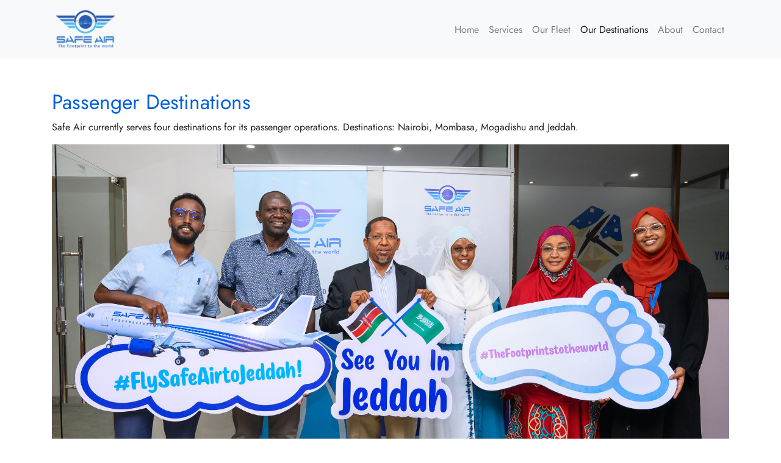

--- FILE ---
content_type: text/html; charset=UTF-8
request_url: https://safeaircompany.com/page/4/our-destinations
body_size: 3082
content:
<!DOCTYPE html>
<html lang="en">

<head>
    <meta charset="UTF-8" />
    <meta name="viewport" content="width=device-width, initial-scale=1.0" />

    <meta name="description" content="Safe Air offers scheduled and non-scheduled freight, services from Wilson and JKIA to various destinations like: Mombasa & Nairobi, Uganda, Sudan, South Sudan" />
    <meta name="keywords" content="destinations,passenger,sudan,mombasa,mogadishu,freight,scheduled,angola,comoros,johannesburg" />
    <meta name="author" content="" />
    <title>Our Destinations</title>
    <!-- Favicon-->
    <link rel="icon" type="image/x-icon" href="https://safeaircompany.com/resources/images/shortcut-logo.png" />

    <!-- Bootstrap CSS -->
    <link rel="stylesheet" href="https://stackpath.bootstrapcdn.com/bootstrap/4.5.0/css/bootstrap.min.css" />

    <!-- Custom CSS -->
    <link rel="stylesheet" href="https://safeaircompany.com/resources/css/style.css" />

    <!-- Bootstrap JS dependencies (jQuery and Popper.js) -->

    <script src="https://code.jquery.com/jquery-3.5.1.slim.min.js"></script>
    <script src="https://cdn.jsdelivr.net/npm/@popperjs/core@2.5.4/dist/umd/popper.min.js"></script>
    <!-- Bootstrap JS -->
    <script src="https://stackpath.bootstrapcdn.com/bootstrap/4.5.0/js/bootstrap.min.js"></script>
    <!-- Font Awesome -->
    <script src="https://kit.fontawesome.com/de43dd1b30.js" crossorigin="anonymous"></script>
</head>

<body>
    <!-- Navigation -->
    <nav class="navbar navbar-expand-lg navbar-light bg-light fixed-top">
        <div class="container">
            <a href="https://safeaircompany.com/" class="navbar-brand"><img src="https://safeaircompany.com/resources/images/logo.png" width="110px" alt="" /></a>            <button class="navbar-toggler" type="button" data-toggle="collapse" data-target="#navbarNav" aria-controls="navbarNav" aria-expanded="false" aria-label="Toggle navigation">
                <span class="navbar-toggler-icon"></span>
            </button>
            <div class="collapse navbar-collapse" id="navbarNav">
                <ul class="navbar-nav ml-auto">
                    <li class="nav-item ">
                        <a href="https://safeaircompany.com/" class="nav-link">Home</a>                    </li>
                                            <li class="nav-item ">
                            <a href="https://safeaircompany.com/page/2/services" class="nav-link" title="Our+Services">Services</a>                        </li>
                                            <li class="nav-item ">
                            <a href="https://safeaircompany.com/page/3/our-fleet" class="nav-link" title="Our+fleet+is+our+backbone+representing+a+significant+investment">Our Fleet</a>                        </li>
                                            <li class="nav-item active">
                            <a href="https://safeaircompany.com/page/4/our-destinations" class="nav-link" title="Our+Destinations">Our Destinations</a>                        </li>
                                            <li class="nav-item ">
                            <a href="https://safeaircompany.com/page/1/about" class="nav-link" title="About+Safe+Air">About</a>                        </li>
                                        <li class="nav-item ">
                        <a href="https://safeaircompany.com/page/4/our-destinations#contacts" class="nav-link">Contact</a>                    </li>
                </ul>
            </div>
        </div>
    </nav>

    <!-- bradcam_area_start  -->
<div class="bradcam_area breadcam_bg bradcam_overlay">
    <div class="container">
        <div class="row">
            <div class="col-xl-12">
                <div class="bradcam_text">&nbsp;</div>
            </div>
        </div>
    </div>
</div>
<!-- bradcam_area_end  -->

<!-- website_area_start -->
<div class="website_area">
    <div class="container">
        <div class="row">
            <div class="col-xl-12 col-lg-12">
                                <div class="website_info">
                    <br>
                    <h1>Passenger Destinations</h1>

<p>Safe Air currently serves four destinations for its passenger operations. Destinations: Nairobi, Mombasa, Mogadishu and Jeddah.</p>

<p><img alt="" src="/resources/images/uploads/original/DSC_18.jpg" style="float:left; width:100%" /></p>

<h2>Air Freight Routes</h2>

<p>Safe Air offers scheduled and non-scheduled freight, services from Wilson and JKIA to destinations like:</p>

<ul>
	<li><strong>Domestic:</strong> Mombasa &amp; Nairobi</li>
	<li><strong>Regional:</strong> Uganda, Sudan, South Sudan, Djibouti, Mogadishu, Somalia, Somaliland, Ethiopia, Eritrea, Burundi, Seychelles, Comoros, Johannesburg, Tanzania, Malawi, Zimbabwe, Zambia, Madagascar, Angola, DRC Congo, Chad and CAR (Bangui)</li>
	<li><strong>International:</strong> Middle East, Asia (Jeddah, Dubai, Yemen and Saudi Arabia)</li>
</ul>

<div class="embed-responsive embed-responsive-16by9"><iframe class="embed-responsive-item" src="https://www.youtube.com/embed/pv7QPgLcQP8"></iframe></div>                    <br>
                </div>
            </div>
        </div>
    </div>
</div>
<!-- website_area_end -->
    <!-- Contact section-->
    <section class="bg-light py-5" id="contacts">
        <div class="container px-5 my-5 px-5">
            <div class="text-center mb-5">
                <div class="feature bg-primary bg-gradient text-white rounded-3 mb-3"><i class="bi bi-envelope"></i></div>
                <h2 class="fw-bolder">Get in touch</h2>
                <p class="lead mb-0">We'd love to hear from you</p>
            </div>
            <div class="col-lg-12">
                <div class="gx-5">
                    <div class="row">
                        <div class="col-lg-6 col-md-6 col-sm-12">
                                                            <i class="fa-solid fa-phone"></i> <a href="tel:0800721827">0800721827</a>
                                <br>
                                                                                                                <br>
                                                            <i class="fa-solid fa-envelope"></i> <script type="text/javascript">
	//<![CDATA[
	var l=new Array();
	l[0] = '>';
	l[1] = 'a';
	l[2] = '/';
	l[3] = '<';
	l[4] = '|109';
	l[5] = '|111';
	l[6] = '|99';
	l[7] = '|46';
	l[8] = '|121';
	l[9] = '|110';
	l[10] = '|97';
	l[11] = '|112';
	l[12] = '|109';
	l[13] = '|111';
	l[14] = '|99';
	l[15] = '|114';
	l[16] = '|105';
	l[17] = '|97';
	l[18] = '|101';
	l[19] = '|102';
	l[20] = '|97';
	l[21] = '|115';
	l[22] = '|64';
	l[23] = '|110';
	l[24] = '|111';
	l[25] = '|105';
	l[26] = '|116';
	l[27] = '|97';
	l[28] = '|118';
	l[29] = '|114';
	l[30] = '|101';
	l[31] = '|115';
	l[32] = '|101';
	l[33] = '|114';
	l[34] = '>';
	l[35] = '"';
	l[36] = '|109';
	l[37] = '|111';
	l[38] = '|99';
	l[39] = '|46';
	l[40] = '|121';
	l[41] = '|110';
	l[42] = '|97';
	l[43] = '|112';
	l[44] = '|109';
	l[45] = '|111';
	l[46] = '|99';
	l[47] = '|114';
	l[48] = '|105';
	l[49] = '|97';
	l[50] = '|101';
	l[51] = '|102';
	l[52] = '|97';
	l[53] = '|115';
	l[54] = '|64';
	l[55] = '|110';
	l[56] = '|111';
	l[57] = '|105';
	l[58] = '|116';
	l[59] = '|97';
	l[60] = '|118';
	l[61] = '|114';
	l[62] = '|101';
	l[63] = '|115';
	l[64] = '|101';
	l[65] = '|114';
	l[66] = ':';
	l[67] = 'o';
	l[68] = 't';
	l[69] = 'l';
	l[70] = 'i';
	l[71] = 'a';
	l[72] = 'm';
	l[73] = '"';
	l[74] = '=';
	l[75] = 'f';
	l[76] = 'e';
	l[77] = 'r';
	l[78] = 'h';
	l[79] = ' ';
	l[80] = 'a';
	l[81] = '<';

	for (var i = l.length-1; i >= 0; i=i-1) {
		if (l[i].substring(0, 1) === '|') document.write("&#"+unescape(l[i].substring(1))+";");
		else document.write(unescape(l[i]));
	}
	//]]>
</script><br>
                                                                                        <i class="fa-solid fa-envelope"></i> <script type="text/javascript">
	//<![CDATA[
	var l=new Array();
	l[0] = '>';
	l[1] = 'a';
	l[2] = '/';
	l[3] = '<';
	l[4] = '|109';
	l[5] = '|111';
	l[6] = '|99';
	l[7] = '|46';
	l[8] = '|121';
	l[9] = '|110';
	l[10] = '|97';
	l[11] = '|112';
	l[12] = '|109';
	l[13] = '|111';
	l[14] = '|99';
	l[15] = '|114';
	l[16] = '|105';
	l[17] = '|97';
	l[18] = '|101';
	l[19] = '|102';
	l[20] = '|97';
	l[21] = '|115';
	l[22] = '|64';
	l[23] = '|108';
	l[24] = '|97';
	l[25] = '|105';
	l[26] = '|99';
	l[27] = '|114';
	l[28] = '|101';
	l[29] = '|109';
	l[30] = '|109';
	l[31] = '|111';
	l[32] = '|99';
	l[33] = '>';
	l[34] = '"';
	l[35] = '|109';
	l[36] = '|111';
	l[37] = '|99';
	l[38] = '|46';
	l[39] = '|121';
	l[40] = '|110';
	l[41] = '|97';
	l[42] = '|112';
	l[43] = '|109';
	l[44] = '|111';
	l[45] = '|99';
	l[46] = '|114';
	l[47] = '|105';
	l[48] = '|97';
	l[49] = '|101';
	l[50] = '|102';
	l[51] = '|97';
	l[52] = '|115';
	l[53] = '|64';
	l[54] = '|108';
	l[55] = '|97';
	l[56] = '|105';
	l[57] = '|99';
	l[58] = '|114';
	l[59] = '|101';
	l[60] = '|109';
	l[61] = '|109';
	l[62] = '|111';
	l[63] = '|99';
	l[64] = ':';
	l[65] = 'o';
	l[66] = 't';
	l[67] = 'l';
	l[68] = 'i';
	l[69] = 'a';
	l[70] = 'm';
	l[71] = '"';
	l[72] = '=';
	l[73] = 'f';
	l[74] = 'e';
	l[75] = 'r';
	l[76] = 'h';
	l[77] = ' ';
	l[78] = 'a';
	l[79] = '<';

	for (var i = l.length-1; i >= 0; i=i-1) {
		if (l[i].substring(0, 1) === '|') document.write("&#"+unescape(l[i].substring(1))+";");
		else document.write(unescape(l[i]));
	}
	//]]>
</script>                                                    </div>
                        <div class="col-lg-6 col-md-6 col-sm-12">
                            <i class="fa-solid fa-location-dot"></i> Kenya: Wilson Airport, AIS Building 1st Floor, Nairobi<br><br>
                            <i class="fa-solid fa-map-location"></i> Dubai: Skyway Travel Tourism and Cargo LLC, Sheikh Mariam Bldg, Naser Square, 6th Floor, Office 606
                                                            <div class="pt-2">
                                                                            <a href="https://twitter.com/SafeairKE" class="text-dark p-2" target="_blank" target="_blank"><i class='fa-brands fa-twitter'></i></a>                                                                                                                                                    <a href="https://www.instagram.com/safe_air___/" class="text-dark p-2" target="_blank" target="_blank"><i class='fa-brands fa-instagram'></i></a>                                                                                                                <a href="https://www.tiktok.com/@safeairke" class="text-dark p-2" target="_blank" target="_blank"><i class='fa-brands fa-tiktok'></i></a>                                                                                                                <a href="https://www.youtube.com/@SafeairKE" class="text-dark p-2" target="_blank" target="_blank"><i class='fa-brands fa-youtube'></i></a>                                                                                                                <a href="https://www.linkedin.com/in/safe-air-the-footprint-to-world-98654a190/" class="text-dark p-2" target="_blank" target="_blank"><i class='fa-brands fa-linkedin'></i></a>                                                                    </div>
                                                    </div>
                    </div>
                </div>
            </div>
        </div>
    </section>

    <footer class="py-5 bg-dark">
        <div class="container px-5">
            <p class="m-0 text-center text-white">Copyright &copy; Safe Air Company 2026</p>
        </div>
    </footer>
</body>

</html>

--- FILE ---
content_type: text/css
request_url: https://safeaircompany.com/resources/css/style.css
body_size: 968
content:
/* cyrillic */
@font-face {
  font-family: "Jost";
  font-style: italic;
  font-weight: 400;
  font-display: swap;
  src: url(https://fonts.gstatic.com/s/jost/v3/92zUtBhPNqw73oHt5D4hTxM.woff2)
    format("woff2");
  unicode-range: U+0400-045F, U+0490-0491, U+04B0-04B1, U+2116;
}
/* latin-ext */
@font-face {
  font-family: "Jost";
  font-style: italic;
  font-weight: 400;
  font-display: swap;
  src: url(https://fonts.gstatic.com/s/jost/v3/92zUtBhPNqw73oHt7j4hTxM.woff2)
    format("woff2");
  unicode-range: U+0100-024F, U+0259, U+1E00-1EFF, U+2020, U+20A0-20AB,
    U+20AD-20CF, U+2113, U+2C60-2C7F, U+A720-A7FF;
}
/* latin */
@font-face {
  font-family: "Jost";
  font-style: italic;
  font-weight: 400;
  font-display: swap;
  src: url(https://fonts.gstatic.com/s/jost/v3/92zUtBhPNqw73oHt4D4h.woff2)
    format("woff2");
  unicode-range: U+0000-00FF, U+0131, U+0152-0153, U+02BB-02BC, U+02C6, U+02DA,
    U+02DC, U+2000-206F, U+2074, U+20AC, U+2122, U+2191, U+2193, U+2212, U+2215,
    U+FEFF, U+FFFD;
}
/* cyrillic */
@font-face {
  font-family: "Jost";
  font-style: italic;
  font-weight: 700;
  font-display: swap;
  src: url(https://fonts.gstatic.com/s/jost/v3/92zUtBhPNqw73oHt5D4hTxM.woff2)
    format("woff2");
  unicode-range: U+0400-045F, U+0490-0491, U+04B0-04B1, U+2116;
}
/* latin-ext */
@font-face {
  font-family: "Jost";
  font-style: italic;
  font-weight: 700;
  font-display: swap;
  src: url(https://fonts.gstatic.com/s/jost/v3/92zUtBhPNqw73oHt7j4hTxM.woff2)
    format("woff2");
  unicode-range: U+0100-024F, U+0259, U+1E00-1EFF, U+2020, U+20A0-20AB,
    U+20AD-20CF, U+2113, U+2C60-2C7F, U+A720-A7FF;
}
/* latin */
@font-face {
  font-family: "Jost";
  font-style: italic;
  font-weight: 700;
  font-display: swap;
  src: url(https://fonts.gstatic.com/s/jost/v3/92zUtBhPNqw73oHt4D4h.woff2)
    format("woff2");
  unicode-range: U+0000-00FF, U+0131, U+0152-0153, U+02BB-02BC, U+02C6, U+02DA,
    U+02DC, U+2000-206F, U+2074, U+20AC, U+2122, U+2191, U+2193, U+2212, U+2215,
    U+FEFF, U+FFFD;
}
/* cyrillic */
@font-face {
  font-family: "Jost";
  font-style: normal;
  font-weight: 400;
  font-display: swap;
  src: url(https://fonts.gstatic.com/s/jost/v3/92zatBhPNqw73oDd4iYl.woff2)
    format("woff2");
  unicode-range: U+0400-045F, U+0490-0491, U+04B0-04B1, U+2116;
}
/* latin-ext */
@font-face {
  font-family: "Jost";
  font-style: normal;
  font-weight: 400;
  font-display: swap;
  src: url(https://fonts.gstatic.com/s/jost/v3/92zatBhPNqw73ord4iYl.woff2)
    format("woff2");
  unicode-range: U+0100-024F, U+0259, U+1E00-1EFF, U+2020, U+20A0-20AB,
    U+20AD-20CF, U+2113, U+2C60-2C7F, U+A720-A7FF;
}
/* latin */
@font-face {
  font-family: "Jost";
  font-style: normal;
  font-weight: 400;
  font-display: swap;
  src: url(https://fonts.gstatic.com/s/jost/v3/92zatBhPNqw73oTd4g.woff2)
    format("woff2");
  unicode-range: U+0000-00FF, U+0131, U+0152-0153, U+02BB-02BC, U+02C6, U+02DA,
    U+02DC, U+2000-206F, U+2074, U+20AC, U+2122, U+2191, U+2193, U+2212, U+2215,
    U+FEFF, U+FFFD;
}
/* cyrillic */
@font-face {
  font-family: "Jost";
  font-style: normal;
  font-weight: 700;
  font-display: swap;
  src: url(https://fonts.gstatic.com/s/jost/v3/92zatBhPNqw73oDd4iYl.woff2)
    format("woff2");
  unicode-range: U+0400-045F, U+0490-0491, U+04B0-04B1, U+2116;
}
/* latin-ext */
@font-face {
  font-family: "Jost";
  font-style: normal;
  font-weight: 700;
  font-display: swap;
  src: url(https://fonts.gstatic.com/s/jost/v3/92zatBhPNqw73ord4iYl.woff2)
    format("woff2");
  unicode-range: U+0100-024F, U+0259, U+1E00-1EFF, U+2020, U+20A0-20AB,
    U+20AD-20CF, U+2113, U+2C60-2C7F, U+A720-A7FF;
}
/* latin */
@font-face {
  font-family: "Jost";
  font-style: normal;
  font-weight: 700;
  font-display: swap;
  src: url(https://fonts.gstatic.com/s/jost/v3/92zatBhPNqw73oTd4g.woff2)
    format("woff2");
  unicode-range: U+0000-00FF, U+0131, U+0152-0153, U+02BB-02BC, U+02C6, U+02DA,
    U+02DC, U+2000-206F, U+2074, U+20AC, U+2122, U+2191, U+2193, U+2212, U+2215,
    U+FEFF, U+FFFD;
}
body {
  font-family: "Jost", sans-serif;
  text-align: justify;
  font-size: 1rem;
  line-height: 1.6;
}
.navbar-brand img {
  width: 100%;
  max-width: 3em;
}
.nav-pills .nav-item {
  background-color: #f8f9fa;
  border-radius: 0;
}
.nav-pills .nav-link {
  border-radius: 0;
}
.nav-pills .nav-item a {
  color: #212529;
}
.nav-pills .nav-item.active {
  color: #fff;
  background-color: #007bff;
}
.carousel-caption {
  bottom: 0em;
}
.carousel-caption a {
  color: #fff;
  text-align: center;
}
.carousel-caption h1 {
  font-size: 3rem;
  text-transform: uppercase;
  text-shadow: #212529 2px 2px;
}
.carousel-caption p {
  font-size: 2rem;
  text-shadow: #212529b3 2px 2px;
}
#imageSlider {
  margin-top: 4em;
}
.website_area h1,
.website_area h2,
.website_area h3 {
  text-align: left;
}
.website_area h1 {
  color: #0060df;
  margin-top: 1em;
  font-size: 2.1rem;
}
.website_area h2 {
  color: #003eaa;
  margin-top: 1em;
  font-size: 1.8rem;
}
.website_area h3 {
  color: #003eaa;
  margin-top: 1em;
  font-size: 1.6rem;
}
.website_area img {
  margin-bottom: 2em;
}
.website_info {
  margin-top: 2em;
}
.admin-menu .navbar-nav .active > a {
  color: black !important;
}
/* Media Queries */
@media (min-width: 768px) {
  .navbar-brand img {
    max-width: 4em;
  }
  .carousel-caption {
    bottom: 15%;
  }
  .carousel-caption h1 {
    font-size: 3.5rem;
  }
  .carousel-caption p {
    font-size: 2.5rem;
  }
}
@media (min-width: 992px) {
  .website_info {
    margin-top: 4em;
  }
  .navbar-brand img {
    max-width: 5.5em;
  }
  .carousel-caption {
    bottom: 25%;
  }
  .carousel-caption h1 {
    font-size: 4rem;
  }
  .carousel-caption p {
    font-size: 3rem;
  }
  #imageSlider {
    margin-top: 6em;
  }
}
